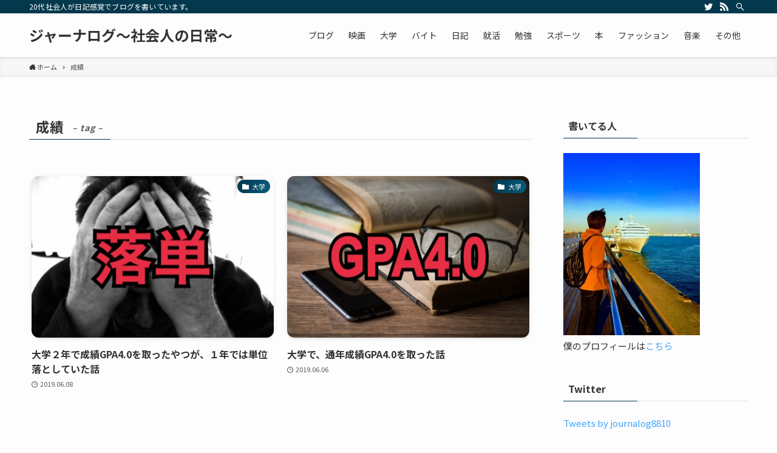

--- FILE ---
content_type: text/html; charset=UTF-8
request_url: https://hayato.click/tag/%E6%88%90%E7%B8%BE/
body_size: 11022
content:
<!DOCTYPE html>
<html lang="ja" data-loaded="false" data-scrolled="false" data-spmenu="closed">
<head>
<!-- Google Tag Manager -->
<script>(function(w,d,s,l,i){w[l]=w[l]||[];w[l].push({'gtm.start':
new Date().getTime(),event:'gtm.js'});var f=d.getElementsByTagName(s)[0],
j=d.createElement(s),dl=l!='dataLayer'?'&l='+l:'';j.async=true;j.src=
'https://www.googletagmanager.com/gtm.js?id='+i+dl;f.parentNode.insertBefore(j,f);
})(window,document,'script','dataLayer','GTM-WTWRQ88');</script>
<!-- End Google Tag Manager -->
<meta charset="utf-8">
<meta name="format-detection" content="telephone=no">
<meta http-equiv="X-UA-Compatible" content="IE=edge">
<meta name="viewport" content="width=device-width, viewport-fit=cover">

	<!-- This site is optimized with the Yoast SEO plugin v14.7 - https://yoast.com/wordpress/plugins/seo/ -->
	<title>成績 アーカイブ - ジャーナログ～社会人の日常～</title>
	<meta name="robots" content="index, follow" />
	<meta name="googlebot" content="index, follow, max-snippet:-1, max-image-preview:large, max-video-preview:-1" />
	<meta name="bingbot" content="index, follow, max-snippet:-1, max-image-preview:large, max-video-preview:-1" />
	<link rel="canonical" href="https://hayato.click/tag/成績/" />
	<meta property="og:locale" content="ja_JP" />
	<meta property="og:type" content="article" />
	<meta property="og:title" content="成績 アーカイブ - ジャーナログ～社会人の日常～" />
	<meta property="og:url" content="https://hayato.click/tag/成績/" />
	<meta property="og:site_name" content="ジャーナログ～社会人の日常～" />
	<meta name="twitter:card" content="summary" />
	<meta name="twitter:site" content="@journalog8810" />
	<script type="application/ld+json" class="yoast-schema-graph">{"@context":"https://schema.org","@graph":[{"@type":"WebSite","@id":"https://hayato.click/#website","url":"https://hayato.click/","name":"\u30b8\u30e3\u30fc\u30ca\u30ed\u30b0\uff5e\u793e\u4f1a\u4eba\u306e\u65e5\u5e38\uff5e","description":"20\u4ee3\u793e\u4f1a\u4eba\u304c\u65e5\u8a18\u611f\u899a\u3067\u30d6\u30ed\u30b0\u3092\u66f8\u3044\u3066\u3044\u307e\u3059\u3002","potentialAction":[{"@type":"SearchAction","target":"https://hayato.click/?s={search_term_string}","query-input":"required name=search_term_string"}],"inLanguage":"ja"},{"@type":"CollectionPage","@id":"https://hayato.click/tag/%e6%88%90%e7%b8%be/#webpage","url":"https://hayato.click/tag/%e6%88%90%e7%b8%be/","name":"\u6210\u7e3e \u30a2\u30fc\u30ab\u30a4\u30d6 - \u30b8\u30e3\u30fc\u30ca\u30ed\u30b0\uff5e\u793e\u4f1a\u4eba\u306e\u65e5\u5e38\uff5e","isPartOf":{"@id":"https://hayato.click/#website"},"inLanguage":"ja"}]}</script>
	<!-- / Yoast SEO plugin. -->


<link rel='dns-prefetch' href='//webfonts.xserver.jp' />
<link rel="alternate" type="application/rss+xml" title="ジャーナログ～社会人の日常～ &raquo; フィード" href="https://hayato.click/feed/" />
<link rel="alternate" type="application/rss+xml" title="ジャーナログ～社会人の日常～ &raquo; コメントフィード" href="https://hayato.click/comments/feed/" />
<link rel="alternate" type="application/rss+xml" title="ジャーナログ～社会人の日常～ &raquo; 成績 タグのフィード" href="https://hayato.click/tag/%e6%88%90%e7%b8%be/feed/" />
<link rel='stylesheet' id='wp-block-library-css'  href='https://hayato.click/wp-includes/css/dist/block-library/style.min.css?ver=5.3.20' type='text/css' media='all' />
<link rel='stylesheet' id='main_style-css'  href='https://hayato.click/wp-content/themes/swell/assets/css/main.css?ver=2.2.0.1' type='text/css' media='all' />
<link rel='stylesheet' id='contact-form-7-css'  href='https://hayato.click/wp-content/plugins/contact-form-7/includes/css/styles.css?ver=5.2.2' type='text/css' media='all' />
<link rel='stylesheet' id='wordpress-popular-posts-css-css'  href='https://hayato.click/wp-content/plugins/wordpress-popular-posts/assets/css/wpp.css?ver=6.4.2' type='text/css' media='all' />
<script type='text/javascript' src='https://hayato.click/wp-includes/js/jquery/jquery.js?ver=1.12.4-wp'></script>
<script type='text/javascript' src='//webfonts.xserver.jp/js/xserverv3.js?fadein=0&#038;ver=2.0.8'></script>
<script type='application/json' id="wpp-json">
{"sampling_active":0,"sampling_rate":100,"ajax_url":"https:\/\/hayato.click\/wp-json\/wordpress-popular-posts\/v1\/popular-posts","api_url":"https:\/\/hayato.click\/wp-json\/wordpress-popular-posts","ID":0,"token":"beebcf80a1","lang":0,"debug":0}
</script>
<script type='text/javascript' src='https://hayato.click/wp-content/plugins/wordpress-popular-posts/assets/js/wpp.min.js?ver=6.4.2'></script>

<link href="https://fonts.googleapis.com/css?family=Noto+Sans+JP:400,700&display=swap" rel="stylesheet">
<style id="swell_custom_front_style">:root{--color_main:#04384c;--color_text:#333;--color_link:#3fa3ff;--color_border:rgba(200,200,200,.5);--color_gray:rgba(200,200,200,.15);--color_htag:#04384c;--color_bg:#fdfdfd;--color_gradient1:#d8ffff;--color_gradient2:#87e7ff;--color_main_thin:rgba(5, 70, 95, 0.05 );--color_main_dark:rgba(3, 42, 57, 1 );--color_list_check:#04384c;--color_list_num:#04384c;--color_list_good:#86dd7b;--color_list_bad:#f36060;--color_faq_q:#d55656;--color_faq_a:#6599b7;--color_icon_good:#3cd250;--color_icon_good_bg:#ecffe9;--color_icon_bad:#4b73eb;--color_icon_bad_bg:#eafaff;--color_icon_info:#f578b4;--color_icon_info_bg:#fff0fa;--color_icon_announce:#ffa537;--color_icon_announce_bg:#fff5f0;--color_icon_pen:#7a7a7a;--color_icon_pen_bg:#f7f7f7;--color_icon_book:#787364;--color_icon_book_bg:#f8f6ef;--color_icon_point:#ffa639;--color_icon_check:#86d67c;--color_icon_batsu:#f36060;--color_icon_hatena:#5295cc;--color_icon_caution:#f7da38;--color_icon_memo:#84878a;--color_content_bg:#fdfdfd;--color_btn_red:#f74a4a;--color_btn_blue:#338df4;--color_btn_green:#62d847;--color_btn_blue_dark:rgba(38, 106, 183, 1 );--color_btn_red_dark:rgba(185, 56, 56, 1 );--color_btn_green_dark:rgba(74, 162, 53, 1 );--color_deep01:#e44141;--color_deep02:#3d79d5;--color_deep03:#63a84d;--color_deep04:#f09f4d;--color_pale01:#fff2f0;--color_pale02:#f3f8fd;--color_pale03:#f1f9ee;--color_pale04:#fdf9ee;--color_mark_blue:#b7e3ff;--color_mark_green:#bdf9c3;--color_mark_yellow:#fcf69f;--color_mark_orange:#ffddbc;--border01:solid 1px var(--color_main);--border02:double 4px var(--color_main);--border03:dashed 2px var(--color_border);--border04:solid 4px var(--color_gray);--card_posts_thumb_ratio:66.66%;--list_posts_thumb_ratio:61.8%;--big_posts_thumb_ratio:56.25%;--thumb_posts_thumb_ratio:61.8%;--color_header_bg:#fdfdfd;--color_header_text:#333;--color_footer_bg:#fdfdfd;--color_footer_text:#333;--color_fbm_text:#333;--color_fbm_bg:#fff;--fbm_opacity:0.9;--fix_header_opacity:1;--container_size:1296px;--article_size:944px;--logo_size_sp:48px;--logo_size_pc:40px;--logo_size_pcfix:32px;}[data-colset="col1"] .cap_box_ttl{background:#f59b5f}[data-colset="col1"] .cap_box_content{border-color:#f59b5f;background:#fff8eb}[data-colset="col2"] .cap_box_ttl{background:#5fb9f5}[data-colset="col2"] .cap_box_content{border-color:#5fb9f5;background:#edf5ff}[data-colset="col3"] .cap_box_ttl{background:#2fcd90}[data-colset="col3"] .cap_box_content{border-color:#2fcd90;background:#eafaf2}.is-style-btn_normal a{border-radius:80px}.is-style-btn_solid a{border-radius:80px}.is-style-btn_shiny a{border-radius:80px}.is-style-btn_line a{border-radius:80px}.post_content blockquote{padding:1.5em 2em 1.5em 3em}.post_content blockquote::before,.post_content blockquote::after{content:"";display:block;width:1px;height:calc(100% - 3em);background-color:rgba(180,180,180,.75);top:1.5em}.post_content blockquote::before{left:1.5em}.post_content blockquote::after{left:calc(1.5em + 5px)}.mark_blue{background:-webkit-linear-gradient(transparent 64%,var(--color_mark_blue) 0%);background:linear-gradient(transparent 64%,var(--color_mark_blue) 0%)}.mark_green{background:-webkit-linear-gradient(transparent 64%,var(--color_mark_green) 0%);background:linear-gradient(transparent 64%,var(--color_mark_green) 0%)}.mark_yellow{background:-webkit-linear-gradient(transparent 64%,var(--color_mark_yellow) 0%);background:linear-gradient(transparent 64%,var(--color_mark_yellow) 0%)}.mark_orange{background:-webkit-linear-gradient(transparent 64%,var(--color_mark_orange) 0%);background:linear-gradient(transparent 64%,var(--color_mark_orange) 0%)}[class*="is-style-icon_"]{color:#333;border-width:0}[class*="is-style-big_icon_"]{position:relative;padding:2em 1.5em 1.5em;border-width:2px;border-style:solid}[data-col="gray"] .c-balloon__text{background:#f7f7f7;border-color:#ccc}[data-col="gray"] .c-balloon__before{border-right-color:#f7f7f7}[data-col="green"] .c-balloon__text{background:#d1f8c2;border-color:#9ddd93}[data-col="green"] .c-balloon__before{border-right-color:#d1f8c2}[data-col="blue"] .c-balloon__text{background:#e2f6ff;border-color:#93d2f0}[data-col="blue"] .c-balloon__before{border-right-color:#e2f6ff}[data-col="red"] .c-balloon__text{background:#ffebeb;border-color:#f48789}[data-col="red"] .c-balloon__before{border-right-color:#ffebeb}[data-col="yellow"] .c-balloon__text{background:#f9f7d2;border-color:#fbe593}[data-col="yellow"] .c-balloon__before{border-right-color:#f9f7d2}.-type-list2 .p-postList__body::after,.-type-big .p-postList__body::after{content: "READ MORE »";}.c-postThumb__cat{background-color:#04384c;color:#fff;background: repeating-linear-gradient(100deg, #04384c 0, rgba(6, 90, 122, 1 ) 100%)}{border-radius:2px}.post_content h2{background:var(--color_htag);padding:.75em 1em;color:#fff}.post_content h2::before{position:absolute;display:block;pointer-events:none;content:"";top:-4px;left:0;width:100%;height:calc(100% + 4px);box-sizing:content-box;border-top:solid 2px var(--color_htag);border-bottom:solid 2px var(--color_htag)}.post_content h3{padding:0 .5em .5em}.post_content h3::before{content:"";width:100%;height:2px;background: repeating-linear-gradient(90deg, var(--color_htag) 0%, var(--color_htag) 29.3%, rgba(150,150,150,.2) 29.3%, rgba(150,150,150,.2) 100%)}.post_content h4{padding:0 0 0 16px;border-left:solid 2px var(--color_htag)}body{font-weight:400;font-family:"Noto Sans JP", sans-serif}.l-header{box-shadow: 0 1px 4px rgba(0,0,0,.12)}.l-header__bar{color:#fff;background:var(--color_main)}.l-header__menuBtn{order:1}.l-header__customBtn{order:3}.c-gnav a::after{background:var(--color_main);width:100%;height:2px;transform:scaleX(0)}.l-header__spNav .current_{border-bottom-color:var(--color_main)}.c-gnav > li:hover > a::after,.c-gnav > .-current > a::after{transform: scaleX(1)}.c-gnav .sub-menu{color:#333;background:#fff}.page .c-pageTitle__inner{display: block;float: left;margin-bottom: -1px;padding: .25em .5em;border-bottom: solid 1px var(--color_main)}.page .l-mainContent .c-pageTitle{border-bottom: solid 1px var(--color_border)}.archive .c-pageTitle__inner{display: block;float: left;margin-bottom: -1px;padding: .25em .5em;border-bottom: solid 1px var(--color_main)}.archive .l-mainContent .c-pageTitle{border-bottom: solid 1px var(--color_border)}.c-secTitle{border-left:solid 2px var(--color_main);padding:0em .75em}.l-topTitleArea.c-filterLayer::before{background-color:#000;opacity:0.2}.c-shareBtns__item:not(:last-child){margin-right:4px}.c-shareBtns__btn{padding:8px 0}#main_content .post_content,#lp-content .post_content{font-size:4vw}#pagetop{border-radius:50%}.c-widget__title.-side{padding:.5em}.c-widget__title.-side::before{content:"";bottom:0;left:0;width:40%;z-index:1;background:var(--color_main)}.c-widget__title.-side::after{content:"";bottom:0;left:0;width:100%;background:var(--color_border)}.c-widget__title.-spmenu{padding:.5em .75em;background:var(--color_main);color:#fff;}.c-widget__title.-footer{padding:.5em}.c-widget__title.-footer::before{content:"";bottom:0;left:0;width:40%;z-index:1;background:var(--color_main)}.c-widget__title.-footer::after{content:"";bottom:0;left:0;width:100%;background:var(--color_border)}.p-spMenu{color:#333}.p-spMenu__inner::before{background:#fdfdfd;opacity:1}.p-spMenu__overlay{background:#000;opacity:0.6}[class*="page-numbers"]{color:var(--color_main);border: solid 1px var(--color_main)}@media screen and (min-width: 960px){:root{}}@media screen and (max-width: 959px){:root{}.l-header__logo{order:2;text-align:center}}@media screen and (min-width: 600px){:root{}#main_content .post_content,#lp-content .post_content{font-size:16px}}@media screen and (max-width: 599px){:root{}}.c-shareBtns__btn,.p-articleThumb__img,.p-blogCard__inner::before,.p-profileBox,.p-profileBox__bgImg,.p-profileBox__iconList,.p-toc{border-radius:2px}.-related .p-postList__thumb,.c-bannerLink__label,.c-searchForm__submit,.is-style-bg_gray,.is-style-bg_main,.is-style-bg_main_thin,.is-style-bg_stripe,.is-style-border_dg,.is-style-border_dm,.is-style-border_sg,.is-style-border_sm,.is-style-dent_box,.is-style-note_box,.is-style-stitch,.p-authorBox__moreLink,.p-pickupBanners .c-bannerLink,.p-pnLinks__thumb,[class*=is-style-big_icon_],input[type=number],input[type=text],textarea{border-radius:4px}.p-authorBox,.p-commentArea,.p-snsCta{border-radius:8px}.is-style-more_btn>a,.submit{border-radius:40px}.-ps-style-img .p-postList__link,.-type-thumb .p-postList__link,.p-postList__thumb{z-index:0;overflow:hidden;border-radius:12px}.c-widget .-type-list.-w-ranking .p-postList__item::before{top:2px;left:2px;border-radius:16px}.c-widget .-type-card.-w-ranking .p-postList__item::before{border-radius:0 0 4px 4px}.c-postThumb__cat{margin:.5em;padding:0 8px;border-radius:16px}.c-categoryList__link .c-tagList__link,.tag-cloud-link{padding:6px 12px;border-radius:16px}.cap_box_ttl{border-radius:2px 2px 0 0}.cap_box_content{border-radius:0 0 2px 2px}.cap_box.is-style-small_ttl .cap_box_content{border-radius:0 2px 2px 2px}.cap_box.is-style-inner .cap_box_content,.cap_box.is-style-onborder_ttl .cap_box_content,.cap_box.is-style-onborder_ttl2 .cap_box_content,.cap_box.is-style-onborder_ttl2 .cap_box_ttl,.cap_box.is-style-shadow{border-radius:2px}.p-postList__body::after{border-radius:40px}@media (min-width:960px){#sidebar .-type-list .p-postList__thumb{border-radius:8px}}@media (max-width:959px){.-ps-style-img .p-postList__link,.-type-thumb .p-postList__link,.p-postList__thumb{border-radius:8px}}.l-header{opacity:0;-webkit-animation:FadeIn .75s ease 0s 1 normal both;animation:FadeIn .75s ease 0s 1 normal both}.l-header__bar{top:-16px;opacity:0;-webkit-animation:FadeInFromY .75s ease .1s 1 normal both;animation:FadeInFromY .75s ease .1s 1 normal both}.l-header__inner{opacity:0;-webkit-animation:FadeIn .75s ease .25s 1 normal both;animation:FadeIn .75s ease .25s 1 normal both}.l-header__spNav{opacity:0;-webkit-animation:FadeIn 1s ease .25s 1 normal both;animation:FadeIn 1s ease .25s 1 normal both}.l-content{opacity:0;-webkit-animation:FadeIn 1s ease .5s 1 normal both;animation:FadeIn 1s ease .5s 1 normal both}.l-topTitleArea{opacity:0;-webkit-animation:FadeIn .75s ease .25s 1 normal both;animation:FadeIn .75s ease .25s 1 normal both}.l-topTitleArea__body{opacity:0;-webkit-animation:FadeIn .75s ease .5s 1 normal both;animation:FadeIn .75s ease .5s 1 normal both}.c-infoBar{opacity:0;-webkit-animation:FadeIn 1s ease 0s 1 normal both;animation:FadeIn 1s ease 0s 1 normal both}.c-infoBar__text.-flow-off{left:-8px;opacity:0;-webkit-animation:FadeInFromX .75s ease .5s 1 normal both;animation:FadeInFromX .75s ease .5s 1 normal both}.p-mainVisual{opacity:0;-webkit-animation:FadeIn .75s ease .25s 1 normal both;animation:FadeIn .75s ease .25s 1 normal both}.-type-single .p-mainVisual__inner{opacity:0;-webkit-animation:FadeIn 1s ease 0s 1 normal both;animation:FadeIn 1s ease 0s 1 normal both}.-type-slider .p-mainVisual__inner{transition:opacity .75s,visibility .75s;transition-delay:.25s}.-type-slider .p-mainVisual__inner:not(.show_){visibility:hidden;opacity:0}.p-mainVisual__textLayer{opacity:0;-webkit-animation:FadeIn .75s ease .75s 1 normal both;animation:FadeIn .75s ease .75s 1 normal both}.p-mvInfo{opacity:0;-webkit-animation:FadeIn .75s ease .25s 1 normal both;animation:FadeIn .75s ease .25s 1 normal both}.p-postSlider{visibility:hidden;opacity:0;transition:opacity .8s,visibility .8s;transition-delay:.25s}.p-postSlider.show_{visibility:visible;opacity:1}.p-breadcrumb{opacity:0;-webkit-animation:FadeIn 1s ease .25s 1 normal both;animation:FadeIn 1s ease .25s 1 normal both}@media (min-width:960px){.-series .l-header__inner{display:flex;align-items:stretch}.-series .l-header__logo{display:flex;flex-wrap:wrap;align-items:center;margin-right:24px;padding:16px 0}.-series .l-header__logo .c-catchphrase{padding:4px 0;font-size:13px}.-series .c-headLogo{margin-right:16px}.-series-right .l-header__inner{justify-content:space-between}.-series-right .c-gnavWrap{margin-left:auto}.-series-right .w-header{margin-left:12px}.-series-left .w-header{margin-left:auto}}@media (min-width:960px) and (min-width:600px){.-series .c-headLogo{max-width:400px}}.c-gnav .sub-menu::before{position:absolute;top:0;left:0;z-index:0;width:100%;height:100%;content:""}.c-gnav .sub-menu a::before,.c-spnav a::before,.widget_archive a::before,.widget_categories a::before,.widget_nav_menu a::before,.widget_pages a::before,.wp-block-archives a::before,.wp-block-categories a::before{font-weight:400;font-family:icomoon!important;font-style:normal;font-variant:normal;line-height:1;text-transform:none;-webkit-font-smoothing:antialiased;-moz-osx-font-smoothing:grayscale}.c-submenuToggleBtn{display:none}.c-spnav .sub-menu,.widget_categories .children,.widget_nav_menu .sub-menu,.widget_pages .children,.wp-block-categories .children{margin:0}.c-spnav .sub-menu a,.widget_categories .children a,.widget_nav_menu .sub-menu a,.widget_pages .children a,.wp-block-categories .children a{padding-left:2.5em;font-size:.85em}.c-spnav .sub-menu a::before,.widget_categories .children a::before,.widget_nav_menu .sub-menu a::before,.widget_pages .children a::before,.wp-block-categories .children a::before{left:1em}.c-spnav .sub-menu a:hover,.widget_categories .children a:hover,.widget_nav_menu .sub-menu a:hover,.widget_pages .children a:hover,.wp-block-categories .children a:hover{padding-left:2.75em}.c-spnav .sub-menu ul a,.widget_categories .children ul a,.widget_nav_menu .sub-menu ul a,.widget_pages .children ul a,.wp-block-categories .children ul a{padding-left:3.25em}.c-spnav .sub-menu ul a::before,.widget_categories .children ul a::before,.widget_nav_menu .sub-menu ul a::before,.widget_pages .children ul a::before,.wp-block-categories .children ul a::before{left:1.75em}.c-spnav .sub-menu ul a:hover,.widget_categories .children ul a:hover,.widget_nav_menu .sub-menu ul a:hover,.widget_pages .children ul a:hover,.wp-block-categories .children ul a:hover{padding-left:3.5em}.widget_archive a,.widget_categories a,.widget_nav_menu a,.widget_pages a,.wp-block-archives a,.wp-block-categories a{padding:.75em 1em .75em 1.5em;transition:padding .25s}.widget_archive a:hover,.widget_categories a:hover,.widget_nav_menu a:hover,.widget_pages a:hover,.wp-block-archives a:hover,.wp-block-categories a:hover{padding-right:.75em;padding-left:1.75em}.widget_categories .children,.widget_pages .children,.wp-block-categories .children{margin:0}.c-gnav .sub-menu a::before,.c-spnav a::before,.widget_archive a::before,.widget_categories a::before,.widget_nav_menu a::before,.widget_pages a::before,.wp-block-archives a::before,.wp-block-categories a::before{position:absolute;top:50%;left:2px;display:inline-block;color:inherit;vertical-align:middle;-webkit-transform:translateY(-50%);transform:translateY(-50%);content:"\e921"}.c-gnav li:hover>.sub-menu{visibility:visible;opacity:1}.c-gnav .sub-menu::before{z-index:0;background:inherit;content:""}.c-gnav .sub-menu .sub-menu{top:0;left:100%;z-index:-1}.c-gnav .sub-menu a{padding-left:2em;transition:opacity .25s,background-color .25s}.c-gnav .sub-menu a::before{position:absolute;left:.5em;line-height:inherit}.c-gnav .sub-menu a:hover .ttl{left:4px}.c-spnav a{position:relative;display:block;padding:.75em 1em .75em 1.5em;border-bottom:solid 1px var(--color_border);transition:padding .25s}.c-spnav a:hover{padding-right:.75em;padding-left:1.75em}</style>
<style id="swell_custom_css"></style>
<link rel='https://api.w.org/' href='https://hayato.click/wp-json/' />
            <style id="wpp-loading-animation-styles">@-webkit-keyframes bgslide{from{background-position-x:0}to{background-position-x:-200%}}@keyframes bgslide{from{background-position-x:0}to{background-position-x:-200%}}.wpp-widget-placeholder,.wpp-widget-block-placeholder,.wpp-shortcode-placeholder{margin:0 auto;width:60px;height:3px;background:#dd3737;background:linear-gradient(90deg,#dd3737 0%,#571313 10%,#dd3737 100%);background-size:200% auto;border-radius:3px;-webkit-animation:bgslide 1s infinite linear;animation:bgslide 1s infinite linear}</style>
            <link rel="icon" href="https://hayato.click/wp-content/uploads/2021/04/cropped-0955E39F-59A8-4166-9281-9AECE0B71A98-scaled-2-32x32.jpeg" sizes="32x32" />
<link rel="icon" href="https://hayato.click/wp-content/uploads/2021/04/cropped-0955E39F-59A8-4166-9281-9AECE0B71A98-scaled-2-192x192.jpeg" sizes="192x192" />
<link rel="apple-touch-icon-precomposed" href="https://hayato.click/wp-content/uploads/2021/04/cropped-0955E39F-59A8-4166-9281-9AECE0B71A98-scaled-2-180x180.jpeg" />
<meta name="msapplication-TileImage" content="https://hayato.click/wp-content/uploads/2021/04/cropped-0955E39F-59A8-4166-9281-9AECE0B71A98-scaled-2-270x270.jpeg" />

</head>
<body>

<!-- Google Tag Manager (noscript) -->
<noscript><iframe src="https://www.googletagmanager.com/ns.html?id=GTM-WTWRQ88"
height="0" width="0" style="display:none;visibility:hidden"></iframe></noscript>
<!-- End Google Tag Manager (noscript) -->
<div id="body_wrap" class="archive tag tag-12 -body-solid -index-off -sidebar-on -frame-off id_12" data-barba="wrapper">
<div id="sp_menu" class="p-spMenu -left">
	<div class="p-spMenu__inner">
		<div class="p-spMenu__closeBtn">
			<div class="c-iconBtn -menuBtn" data-onclick="toggleMenu" aria-label="メニューを閉じる">
				<i class="c-iconBtn__icon icon-close-thin"></i>
			</div>
		</div>
		<div class="p-spMenu__body">
			<div class="c-widget__title -spmenu">MENU</div>
			<div class="p-spMenu__nav">
			<ul class="c-spnav"><li class="menu-item"><a href="https://hayato.click/category/%e3%83%96%e3%83%ad%e3%82%b0/">ブログ</a></li>
<li class="menu-item menu-item-has-children"><a href="https://hayato.click/category/%e6%98%a0%e7%94%bb/">映画</a>
<ul class="sub-menu">
	<li class="menu-item"><a href="https://hayato.click/tag/%e4%bf%b3%e5%84%aa%e7%b4%b9%e4%bb%8b/">俳優紹介</a></li>
</ul>
</li>
<li class="menu-item menu-item-has-children"><a href="https://hayato.click/category/%e5%a4%a7%e5%ad%a6/">大学</a>
<ul class="sub-menu">
	<li class="menu-item"><a href="https://hayato.click/tag/%e6%88%90%e7%b8%be/" aria-current="page">成績</a></li>
</ul>
</li>
<li class="menu-item"><a href="https://hayato.click/category/%e3%83%90%e3%82%a4%e3%83%88/">バイト</a></li>
<li class="menu-item"><a href="https://hayato.click/category/%e6%97%a5%e8%a8%98/">日記</a></li>
<li class="menu-item menu-item-has-children"><a href="https://hayato.click/category/%e5%b0%b1%e6%b4%bb/">就活</a>
<ul class="sub-menu">
	<li class="menu-item"><a href="https://hayato.click/tag/%e3%82%a4%e3%83%b3%e3%82%bf%e3%83%bc%e3%83%b3/">インターン</a></li>
</ul>
</li>
<li class="menu-item menu-item-has-children"><a href="https://hayato.click/category/%e5%8b%89%e5%bc%b7/">勉強</a>
<ul class="sub-menu">
	<li class="menu-item"><a href="https://hayato.click/category/%e5%8b%89%e5%bc%b7/%e8%8b%b1%e8%aa%9e/">英語</a></li>
</ul>
</li>
<li class="menu-item"><a href="https://hayato.click/category/%e3%82%b9%e3%83%9d%e3%83%bc%e3%83%84/">スポーツ</a></li>
<li class="menu-item"><a href="https://hayato.click/category/%e6%9c%ac/">本</a></li>
<li class="menu-item menu-item-has-children"><a href="https://hayato.click/category/%e3%83%95%e3%82%a1%e3%83%83%e3%82%b7%e3%83%a7%e3%83%b3/">ファッション</a>
<ul class="sub-menu">
	<li class="menu-item"><a href="https://hayato.click/category/%e3%83%95%e3%82%a1%e3%83%83%e3%82%b7%e3%83%a7%e3%83%b3/%e3%83%a6%e3%83%8b%e3%82%af%e3%83%ad/">ユニクロ</a></li>
</ul>
</li>
<li class="menu-item"><a href="https://hayato.click/category/%e9%9f%b3%e6%a5%bd/">音楽</a></li>
<li class="menu-item"><a href="https://hayato.click/category/%e3%81%9d%e3%81%ae%e4%bb%96/">その他</a></li>
</ul>			</div>
					</div>
	</div>
	<div class="p-spMenu__overlay c-overlay" data-onclick="toggleMenu"></div>
</div>
<header id="header" class="l-header -series -series-right" data-spfix="1">
		<div class="l-header__bar">
		<div class="l-header__barInner l-container">
							<div class="c-catchphrase">20代社会人が日記感覚でブログを書いています。</div>
			<ul class="c-iconList ">
						<li class="c-iconList__item -twitter">
						<a href="https://twitter.com/journalog8810" target="_blank" rel="noopener" class="c-iconList__link u-fz-14 hov-flash" aria-label="twitter">
							<i class="c-iconList__icon icon-twitter" role="presentation"></i>
						</a>
					</li>
									<li class="c-iconList__item -rss">
						<a href="https://hayato.click/feed/" target="_blank" rel="noopener" class="c-iconList__link u-fz-14 hov-flash" aria-label="rss">
							<i class="c-iconList__icon icon-rss" role="presentation"></i>
						</a>
					</li>
									<li class="c-iconList__item -search">
						<button class="c-iconList__link u-fz-14 hov-flash" data-onclick="toggleSearch" aria-label="検索">
							<i class="c-iconList__icon icon-search" role="presentation"></i>
						</button>
					</li>
				</ul>		</div>
	</div>
	<div class="l-header__inner l-container">
		<div class="l-header__logo">
			<div class="c-headLogo -txt"><a href="https://hayato.click/" title="ジャーナログ～社会人の日常～" class="c-headLogo__link" rel="home">ジャーナログ～社会人の日常～</a></div>					</div>
		<nav id="gnav" class="l-header__gnav c-gnavWrap">
			<ul class="c-gnav">
				<li class="menu-item"><a href="https://hayato.click/category/%e3%83%96%e3%83%ad%e3%82%b0/"><span class="ttl">ブログ</span></a></li>
<li class="menu-item menu-item-has-children"><a href="https://hayato.click/category/%e6%98%a0%e7%94%bb/"><span class="ttl">映画</span></a>
<ul class="sub-menu">
	<li class="menu-item"><a href="https://hayato.click/tag/%e4%bf%b3%e5%84%aa%e7%b4%b9%e4%bb%8b/"><span class="ttl">俳優紹介</span></a></li>
</ul>
</li>
<li class="menu-item menu-item-has-children"><a href="https://hayato.click/category/%e5%a4%a7%e5%ad%a6/"><span class="ttl">大学</span></a>
<ul class="sub-menu">
	<li class="menu-item"><a href="https://hayato.click/tag/%e6%88%90%e7%b8%be/" aria-current="page"><span class="ttl">成績</span></a></li>
</ul>
</li>
<li class="menu-item"><a href="https://hayato.click/category/%e3%83%90%e3%82%a4%e3%83%88/"><span class="ttl">バイト</span></a></li>
<li class="menu-item"><a href="https://hayato.click/category/%e6%97%a5%e8%a8%98/"><span class="ttl">日記</span></a></li>
<li class="menu-item menu-item-has-children"><a href="https://hayato.click/category/%e5%b0%b1%e6%b4%bb/"><span class="ttl">就活</span></a>
<ul class="sub-menu">
	<li class="menu-item"><a href="https://hayato.click/tag/%e3%82%a4%e3%83%b3%e3%82%bf%e3%83%bc%e3%83%b3/"><span class="ttl">インターン</span></a></li>
</ul>
</li>
<li class="menu-item menu-item-has-children"><a href="https://hayato.click/category/%e5%8b%89%e5%bc%b7/"><span class="ttl">勉強</span></a>
<ul class="sub-menu">
	<li class="menu-item"><a href="https://hayato.click/category/%e5%8b%89%e5%bc%b7/%e8%8b%b1%e8%aa%9e/"><span class="ttl">英語</span></a></li>
</ul>
</li>
<li class="menu-item"><a href="https://hayato.click/category/%e3%82%b9%e3%83%9d%e3%83%bc%e3%83%84/"><span class="ttl">スポーツ</span></a></li>
<li class="menu-item"><a href="https://hayato.click/category/%e6%9c%ac/"><span class="ttl">本</span></a></li>
<li class="menu-item menu-item-has-children"><a href="https://hayato.click/category/%e3%83%95%e3%82%a1%e3%83%83%e3%82%b7%e3%83%a7%e3%83%b3/"><span class="ttl">ファッション</span></a>
<ul class="sub-menu">
	<li class="menu-item"><a href="https://hayato.click/category/%e3%83%95%e3%82%a1%e3%83%83%e3%82%b7%e3%83%a7%e3%83%b3/%e3%83%a6%e3%83%8b%e3%82%af%e3%83%ad/"><span class="ttl">ユニクロ</span></a></li>
</ul>
</li>
<li class="menu-item"><a href="https://hayato.click/category/%e9%9f%b3%e6%a5%bd/"><span class="ttl">音楽</span></a></li>
<li class="menu-item"><a href="https://hayato.click/category/%e3%81%9d%e3%81%ae%e4%bb%96/"><span class="ttl">その他</span></a></li>
							</ul>
		</nav>
				<div class="l-header__customBtn sp_">
			<div class="c-iconBtn" data-onclick="toggleSearch" role="button" aria-label="検索ボタン">
			<i class="c-iconBtn__icon icon-search"></i>
					</div>
	</div>
<div class="l-header__menuBtn sp_">
	<div class="c-iconBtn -menuBtn" data-onclick="toggleMenu" role="button" aria-label="メニューボタン">
		<i class="c-iconBtn__icon icon-menu-thin"></i>
			</div>
</div>
	</div>
	</header>
<div id="fix_header" class="l-fixHeader -series -series-right">
	<div class="l-fixHeader__inner l-container">
		<div class="l-fixHeader__logo">
			<div class="c-headLogo -txt"><a href="https://hayato.click/" title="ジャーナログ～社会人の日常～" class="c-headLogo__link" rel="home">ジャーナログ～社会人の日常～</a></div>		</div>
		<div class="l-fixHeader__gnav c-gnavWrap"><!-- gnav --></div>
	</div>
</div>
<div id="breadcrumb" class="p-breadcrumb -bg-on"><ol class="p-breadcrumb__list l-container"><li class="p-breadcrumb__item"><a href="https://hayato.click/" class="p-breadcrumb__text"><span class="icon-home"> ホーム</span></a></li><li class="p-breadcrumb__item"><span class="p-breadcrumb__text">成績</span></li></ol></div><div id="content" class="l-content l-container" >
<main id="main_content" class="l-mainContent l-article">
	<div class="l-mainContent__inner">
					<h1 class="c-pageTitle">
				<span class="c-pageTitle__inner">
					成績<span class="c-pageTitle__subTitle u-fz-14">– tag –</span>				</span>
			</h1>
				<div class="p-termContent">
						<div class="c-tabBody p-postListTabBody">
				<div id="post_list_tab_1" class="c-tabBody__item" aria-hidden="false">
				<ul class="p-postList -type-card -pc-col2 -sp-col1"><li class="p-postList__item">
	<a href="https://hayato.click/university-tanniotosita/" class="p-postList__link">
		<div class="p-postList__thumb c-postThumb">
	<figure class="c-postThumb__figure"><img width="640" height="422" src="https://hayato.click/wp-content/themes/swell/assets/img/placeholder.gif" data-src="https://hayato.click/wp-content/uploads/2019/09/4A0B3A23-7505-47C9-9D37-C29BB90B4187.jpeg" class="c-postThumb__img lazyload -no-lb wp-post-image" alt="" data-srcset="https://hayato.click/wp-content/uploads/2019/09/4A0B3A23-7505-47C9-9D37-C29BB90B4187.jpeg 640w, https://hayato.click/wp-content/uploads/2019/09/4A0B3A23-7505-47C9-9D37-C29BB90B4187-300x198.jpeg 300w, https://hayato.click/wp-content/uploads/2019/09/4A0B3A23-7505-47C9-9D37-C29BB90B4187-320x211.jpeg 320w" sizes="(min-width: 960px) 400px, 100vw" /></figure>
			<span class="c-postThumb__cat icon-folder" data-cat-id="10">大学</span>
	</div>
					<div class="p-postList__body">
									<h2 class="p-postList__title">大学２年で成績GPA4.0を取ったやつが、１年では単位落としていた話</h2>
												<div class="p-postList__meta">
					<div class="p-postList__times c-postTimes u-thin"><time class="c-postTimes__posted icon-posted" datetime="2019-06-08">2019.06.08</time></div>																			</div>
			</div>
			</a>
</li>
<li class="p-postList__item">
	<a href="https://hayato.click/university-gpa4-0/" class="p-postList__link">
		<div class="p-postList__thumb c-postThumb">
	<figure class="c-postThumb__figure"><img width="640" height="480" src="https://hayato.click/wp-content/themes/swell/assets/img/placeholder.gif" data-src="https://hayato.click/wp-content/uploads/2019/09/B3518F7F-0B02-48FC-A0DE-FF9BE5A74551.jpeg" class="c-postThumb__img lazyload -no-lb wp-post-image" alt="" data-srcset="https://hayato.click/wp-content/uploads/2019/09/B3518F7F-0B02-48FC-A0DE-FF9BE5A74551.jpeg 640w, https://hayato.click/wp-content/uploads/2019/09/B3518F7F-0B02-48FC-A0DE-FF9BE5A74551-300x225.jpeg 300w, https://hayato.click/wp-content/uploads/2019/09/B3518F7F-0B02-48FC-A0DE-FF9BE5A74551-320x240.jpeg 320w" sizes="(min-width: 960px) 400px, 100vw" /></figure>
			<span class="c-postThumb__cat icon-folder" data-cat-id="10">大学</span>
	</div>
					<div class="p-postList__body">
									<h2 class="p-postList__title">大学で、通年成績GPA4.0を取った話</h2>
												<div class="p-postList__meta">
					<div class="p-postList__times c-postTimes u-thin"><time class="c-postTimes__posted icon-posted" datetime="2019-06-06">2019.06.06</time></div>																			</div>
			</div>
			</a>
</li>
</ul><div class="c-pagination"><span class="page-numbers current">1</span></div>				</div>
								</div>
					</div>
	</div>
</main>
<aside id="sidebar" class="l-sidebar">
<div id="text-2" class="c-widget widget_text"><div class="c-widget__title -side">書いてる人</div>			<div class="textwidget"><p><img class="alignnone size-medium wp-image-933" src="https://hayato.click/wp-content/uploads/2019/10/7E8775F6-C61B-4F5E-AFC5-18AEE3F2E0A3-225x300.jpeg" alt="" width="225" height="300" /></p>
<p>僕のプロフィールは<a href="https://hayato.click/blog-profile/">こちら</a></p>
</div>
		</div><div id="custom_html-2" class="widget_text c-widget widget_custom_html"><div class="c-widget__title -side">Twitter</div><div class="textwidget custom-html-widget"><a class="twitter-timeline" data-width="400" data-height="450" data-theme="dark" data-link-color="#2B7BB9" href="https://twitter.com/journalog8810?ref_src=twsrc%5Etfw">Tweets by journalog8810</a> <script async src="https://platform.twitter.com/widgets.js" charset="utf-8"></script></div></div><div id="categories-2" class="c-widget widget_categories"><div class="c-widget__title -side">カテゴリー</div><form action="https://hayato.click" method="get"><label class="screen-reader-text" for="cat">カテゴリー</label><select  name='cat' id='cat' class='postform' >
	<option value='-1'>カテゴリーを選択</option>
	<option class="level-0" value="32">その他&nbsp;&nbsp;(5)</option>
	<option class="level-0" value="37">スポーツ&nbsp;&nbsp;(4)</option>
	<option class="level-0" value="22">バイト&nbsp;&nbsp;(6)</option>
	<option class="level-0" value="34">ファッション&nbsp;&nbsp;(12)</option>
	<option class="level-1" value="35">&nbsp;&nbsp;&nbsp;ユニクロ&nbsp;&nbsp;(10)</option>
	<option class="level-0" value="16">ブログ&nbsp;&nbsp;(8)</option>
	<option class="level-0" value="97">一人暮らし&nbsp;&nbsp;(11)</option>
	<option class="level-0" value="17">勉強&nbsp;&nbsp;(7)</option>
	<option class="level-1" value="36">&nbsp;&nbsp;&nbsp;英語&nbsp;&nbsp;(1)</option>
	<option class="level-0" value="10">大学&nbsp;&nbsp;(5)</option>
	<option class="level-0" value="33">就活&nbsp;&nbsp;(11)</option>
	<option class="level-0" value="20">日記&nbsp;&nbsp;(1)</option>
	<option class="level-0" value="21">映画&nbsp;&nbsp;(6)</option>
	<option class="level-0" value="28">本&nbsp;&nbsp;(4)</option>
	<option class="level-0" value="69">音楽&nbsp;&nbsp;(14)</option>
</select>
</form>
<script type="text/javascript">
/* <![CDATA[ */
(function() {
	var dropdown = document.getElementById( "cat" );
	function onCatChange() {
		if ( dropdown.options[ dropdown.selectedIndex ].value > 0 ) {
			dropdown.parentNode.submit();
		}
	}
	dropdown.onchange = onCatChange;
})();
/* ]]> */
</script>

			</div><div id="archives-3" class="c-widget widget_archive"><div class="c-widget__title -side">アーカイブ</div>		<label class="screen-reader-text" for="archives-dropdown-3">アーカイブ</label>
		<select id="archives-dropdown-3" name="archive-dropdown">
			
			<option value="">月を選択</option>
				<option value='https://hayato.click/2024/04/'> 2024年4月 &nbsp;(1)</option>
	<option value='https://hayato.click/2023/04/'> 2023年4月 &nbsp;(1)</option>
	<option value='https://hayato.click/2023/03/'> 2023年3月 &nbsp;(1)</option>
	<option value='https://hayato.click/2022/10/'> 2022年10月 &nbsp;(1)</option>
	<option value='https://hayato.click/2022/09/'> 2022年9月 &nbsp;(1)</option>
	<option value='https://hayato.click/2022/08/'> 2022年8月 &nbsp;(1)</option>
	<option value='https://hayato.click/2022/07/'> 2022年7月 &nbsp;(1)</option>
	<option value='https://hayato.click/2022/06/'> 2022年6月 &nbsp;(1)</option>
	<option value='https://hayato.click/2022/05/'> 2022年5月 &nbsp;(1)</option>
	<option value='https://hayato.click/2022/04/'> 2022年4月 &nbsp;(1)</option>
	<option value='https://hayato.click/2022/03/'> 2022年3月 &nbsp;(1)</option>
	<option value='https://hayato.click/2022/02/'> 2022年2月 &nbsp;(1)</option>
	<option value='https://hayato.click/2022/01/'> 2022年1月 &nbsp;(1)</option>
	<option value='https://hayato.click/2021/12/'> 2021年12月 &nbsp;(1)</option>
	<option value='https://hayato.click/2021/11/'> 2021年11月 &nbsp;(1)</option>
	<option value='https://hayato.click/2021/10/'> 2021年10月 &nbsp;(1)</option>
	<option value='https://hayato.click/2021/09/'> 2021年9月 &nbsp;(1)</option>
	<option value='https://hayato.click/2021/08/'> 2021年8月 &nbsp;(1)</option>
	<option value='https://hayato.click/2021/07/'> 2021年7月 &nbsp;(1)</option>
	<option value='https://hayato.click/2021/06/'> 2021年6月 &nbsp;(1)</option>
	<option value='https://hayato.click/2021/05/'> 2021年5月 &nbsp;(1)</option>
	<option value='https://hayato.click/2021/04/'> 2021年4月 &nbsp;(1)</option>
	<option value='https://hayato.click/2021/03/'> 2021年3月 &nbsp;(1)</option>
	<option value='https://hayato.click/2021/02/'> 2021年2月 &nbsp;(1)</option>
	<option value='https://hayato.click/2021/01/'> 2021年1月 &nbsp;(1)</option>
	<option value='https://hayato.click/2020/12/'> 2020年12月 &nbsp;(1)</option>
	<option value='https://hayato.click/2020/11/'> 2020年11月 &nbsp;(1)</option>
	<option value='https://hayato.click/2020/10/'> 2020年10月 &nbsp;(2)</option>
	<option value='https://hayato.click/2020/09/'> 2020年9月 &nbsp;(1)</option>
	<option value='https://hayato.click/2020/08/'> 2020年8月 &nbsp;(2)</option>
	<option value='https://hayato.click/2020/07/'> 2020年7月 &nbsp;(2)</option>
	<option value='https://hayato.click/2020/06/'> 2020年6月 &nbsp;(4)</option>
	<option value='https://hayato.click/2020/05/'> 2020年5月 &nbsp;(1)</option>
	<option value='https://hayato.click/2020/04/'> 2020年4月 &nbsp;(1)</option>
	<option value='https://hayato.click/2020/03/'> 2020年3月 &nbsp;(2)</option>
	<option value='https://hayato.click/2020/02/'> 2020年2月 &nbsp;(3)</option>
	<option value='https://hayato.click/2020/01/'> 2020年1月 &nbsp;(2)</option>
	<option value='https://hayato.click/2019/12/'> 2019年12月 &nbsp;(3)</option>
	<option value='https://hayato.click/2019/11/'> 2019年11月 &nbsp;(5)</option>
	<option value='https://hayato.click/2019/10/'> 2019年10月 &nbsp;(6)</option>
	<option value='https://hayato.click/2019/09/'> 2019年9月 &nbsp;(3)</option>
	<option value='https://hayato.click/2019/08/'> 2019年8月 &nbsp;(7)</option>
	<option value='https://hayato.click/2019/07/'> 2019年7月 &nbsp;(8)</option>
	<option value='https://hayato.click/2019/06/'> 2019年6月 &nbsp;(9)</option>
	<option value='https://hayato.click/2019/05/'> 2019年5月 &nbsp;(2)</option>

		</select>

<script type="text/javascript">
/* <![CDATA[ */
(function() {
	var dropdown = document.getElementById( "archives-dropdown-3" );
	function onSelectChange() {
		if ( dropdown.options[ dropdown.selectedIndex ].value !== '' ) {
			document.location.href = this.options[ this.selectedIndex ].value;
		}
	}
	dropdown.onchange = onSelectChange;
})();
/* ]]> */
</script>

		</div></aside>
</div>



<footer id="footer" class="l-footer">
	<div class="l-footer__inner">
	

		<div class="l-footer__foot">
			<div class="l-container">
							<ul class="l-footer__nav"><li class="menu-item"><a href="https://hayato.click/contact/">お問い合わせ</a></li>
<li class="menu-item"><a href="https://hayato.click/privacy-policy-2/">プライバシーポリシー</a></li>
</ul>			<p class="copyright">&copy; 2019 ジャーナログ～社会人の日常～.</p>
					</div>
	</div>
</div>
</footer>

<div class="p-fixBtnWrap">
	
			<div id="pagetop" class="c-fixBtn hov-bg-main" data-onclick="pageTop" role="button" aria-label="ページトップボタン">
			<i class="c-fixBtn__icon icon-chevron-small-up" role="presentation"></i>
		</div>
	</div>

<div id="search_modal" class="c-modal p-searchModal">
    <div class="c-overlay" data-onclick="toggleSearch"></div>
    <div class="p-searchModal__inner">
        <form role="search" method="get" class="c-searchForm" action="https://hayato.click/" role="search">
	<input type="text" value="" name="s" class="c-searchForm__s s" placeholder="検索" aria-label="検索ワード">
	<button type="submit" class="c-searchForm__submit icon-search hov-opacity u-bg-main" value="search" aria-label="検索を実行する"></button>
</form>
    </div>
</div>


</div><!--/ #all_wrapp-->
<script type='text/javascript' src='https://hayato.click/wp-content/themes/swell/assets/js/plugins.js?ver=2.2.0.1'></script>
<script type='text/javascript'>
/* <![CDATA[ */
var swellVars = {"ajaxUrl":"https:\/\/hayato.click\/wp-admin\/admin-ajax.php","ajaxNonce":"acb4eefde7","isLoggedIn":"","isAjaxAfterPost":"","isAjaxFooter":"","isFixHeadSP":"1","tocListTag":"ol","tocTarget":"h3","tocMinnum":"2","useLuminous":"1","mvSlideEffect":"fade","mvSlideSpeed":"1500","mvSlideDelay":"5000","mvSlideNum":"1","mvSlideNumSp":"1","psNum":"5","psNumSp":"2","psSpeed":"1500","psDelay":"5000"};
/* ]]> */
</script>
<script type='text/javascript' src='https://hayato.click/wp-content/themes/swell/assets/js/main.js?ver=2.2.0.1'></script>
<script type='text/javascript'>
/* <![CDATA[ */
var wpcf7 = {"apiSettings":{"root":"https:\/\/hayato.click\/wp-json\/contact-form-7\/v1","namespace":"contact-form-7\/v1"}};
/* ]]> */
</script>
<script type='text/javascript' src='https://hayato.click/wp-content/plugins/contact-form-7/includes/js/scripts.js?ver=5.2.2'></script>
<script type="application/ld+json">[{
					"@context": "http://schema.org",
					"@type": "SiteNavigationElement",
					"name": ["ブログ","映画","俳優紹介","大学","成績","バイト","日記","就活","インターン","勉強","英語","スポーツ","本","ファッション","ユニクロ","音楽","その他"],
					"url": ["https://hayato.click/category/%e3%83%96%e3%83%ad%e3%82%b0/","https://hayato.click/category/%e6%98%a0%e7%94%bb/","https://hayato.click/tag/%e4%bf%b3%e5%84%aa%e7%b4%b9%e4%bb%8b/","https://hayato.click/category/%e5%a4%a7%e5%ad%a6/","https://hayato.click/tag/%e6%88%90%e7%b8%be/","https://hayato.click/category/%e3%83%90%e3%82%a4%e3%83%88/","https://hayato.click/category/%e6%97%a5%e8%a8%98/","https://hayato.click/category/%e5%b0%b1%e6%b4%bb/","https://hayato.click/tag/%e3%82%a4%e3%83%b3%e3%82%bf%e3%83%bc%e3%83%b3/","https://hayato.click/category/%e5%8b%89%e5%bc%b7/","https://hayato.click/category/%e5%8b%89%e5%bc%b7/%e8%8b%b1%e8%aa%9e/","https://hayato.click/category/%e3%82%b9%e3%83%9d%e3%83%bc%e3%83%84/","https://hayato.click/category/%e6%9c%ac/","https://hayato.click/category/%e3%83%95%e3%82%a1%e3%83%83%e3%82%b7%e3%83%a7%e3%83%b3/","https://hayato.click/category/%e3%83%95%e3%82%a1%e3%83%83%e3%82%b7%e3%83%a7%e3%83%b3/%e3%83%a6%e3%83%8b%e3%82%af%e3%83%ad/","https://hayato.click/category/%e9%9f%b3%e6%a5%bd/","https://hayato.click/category/%e3%81%9d%e3%81%ae%e4%bb%96/"]
				}]</script>
</body></html>
